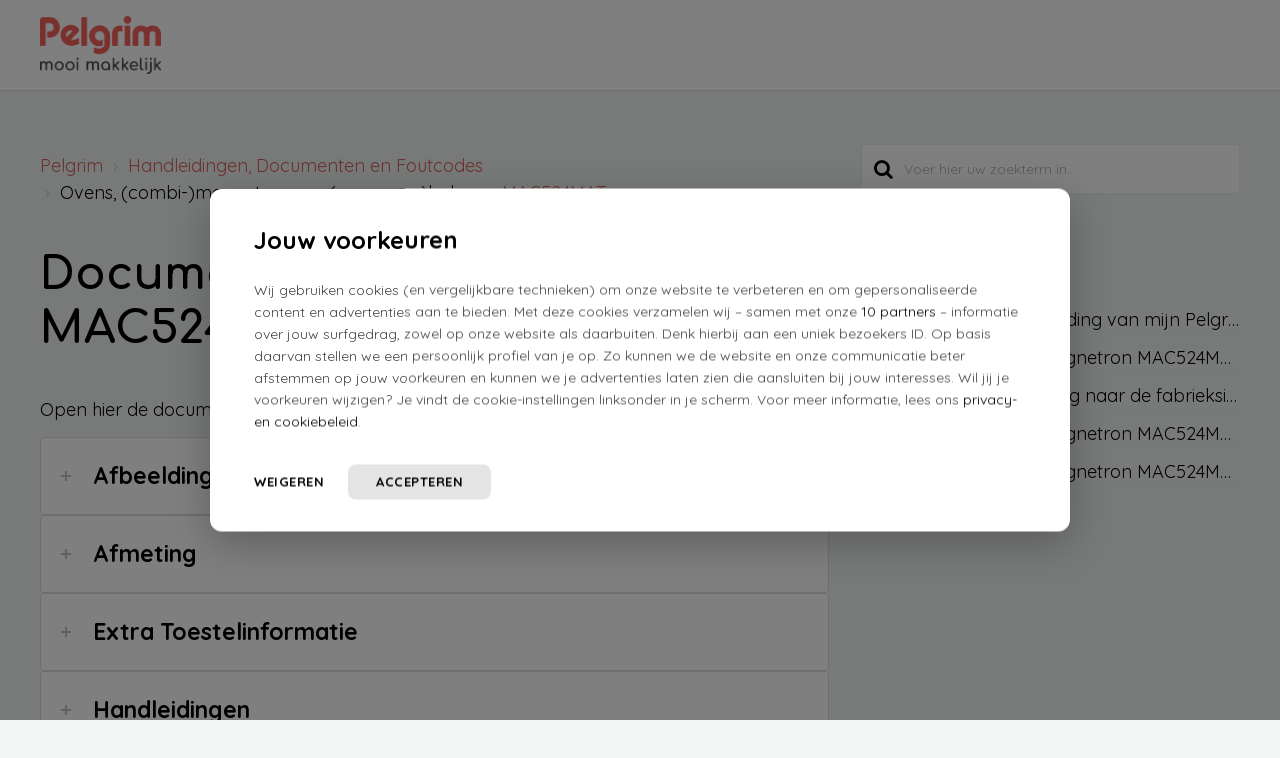

--- FILE ---
content_type: text/html; charset=utf-8
request_url: https://support.pelgrim.nl/nl/support/search/articles/77000454386/related_articles?container=related_articles&limit=5
body_size: 203
content:
	<li>
		<div class="ellipsis">
			<a href="/support/solutions/articles/77000554859-waar-vind-ik-een-handleiding-van-mijn-pelgrim-oven-of-magnetron-pelgrim-">Waar vind ik een handleiding van mijn Pelgrim oven of magnetron? [Pelgrim]</a>
		</div>
	</li>
	<li>
		<div class="ellipsis">
			<a href="/support/solutions/articles/77000454392-documentatie-combimagnetron-mac524mat">Documentatie combimagnetron MAC524MAT</a>
		</div>
	</li>
	<li>
		<div class="ellipsis">
			<a href="/support/solutions/articles/77000412591-hoe-zet-ik-mijn-oven-terug-naar-de-fabrieksinstellingen-pelgrim-">Hoe zet ik mijn oven terug naar de fabrieksinstellingen? [Pelgrim]</a>
		</div>
	</li>
	<li>
		<div class="ellipsis">
			<a href="/support/solutions/articles/77000474227-documentatie-combimagnetron-mac524mat-p04">Documentatie combimagnetron MAC524MAT/P04</a>
		</div>
	</li>
	<li>
		<div class="ellipsis">
			<a href="/support/solutions/articles/77000454380-documentatie-combimagnetron-mac524mat-p05">Documentatie combimagnetron MAC524MAT/P05</a>
		</div>
	</li>
	<script type="text/javascript" nonce="jQXJHv+yDjmRnCjFOz84Yg==">
		jQuery("#related_articles").css("display", "block");
	</script>
